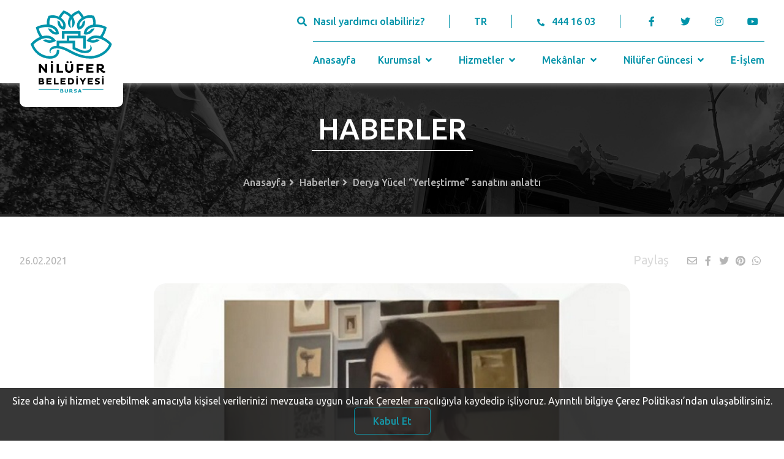

--- FILE ---
content_type: application/javascript
request_url: https://www.nilufer.bel.tr/assets/js/custom.js
body_size: 351
content:
$(document).ready(function () {
  // Headline Search
  $("#header-search").click(function () {
    $("header").removeClass("type-2");
    $("#search-modal").modal("show");
  });

  // Modal Search İnput
  /*$("#modal-search-input")[0].addEventListener("input", function () {
    if (this.value.length > 0) {
      $("#search-modal .search-results").addClass("active");
      $("#search-modal .popular-words").addClass("hide");
    } else {
      $("#search-modal .search-results").removeClass("active");
      $("#search-modal .popular-words").removeClass("hide");
    }
  });*/

  $(".ui.accordion").accordion();

  // Mobile Navbar
  $(".target-burger").click(function () {
    $(this).toggleClass("toggled");
    $(".mobile-navbar .main-nav").toggleClass("toggled");
  });
  $(".ui.dropdown").dropdown();

  if ($("[data-lightbox='gallery']").length > 0) {
    lightbox.option({
      alwaysShowNavOnTouchDevices: true,
      disableScrolling: true,
      wrapAround: true,
    });
  }
});
